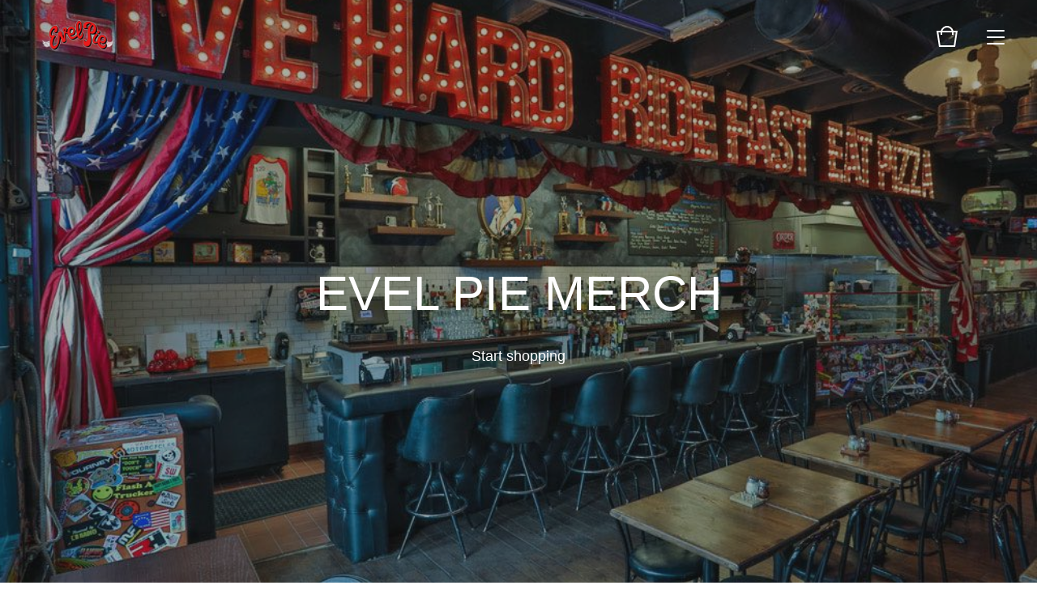

--- FILE ---
content_type: text/html; charset=utf-8
request_url: https://evelpie.bigcartel.com/
body_size: 4262
content:
<!doctype html>
<html lang="en">
<head>
  <title>Home | EVEL PIE</title>
  <meta charset="utf-8">
  <meta name="viewport" content="width=device-width, initial-scale=1">
  <link href="/theme_stylesheets/197509161/1676089719/theme.css" media="screen" rel="stylesheet" type="text/css">
  <!-- Served from Big Cartel Storefront -->
<!-- Big Cartel generated meta tags -->
<meta name="generator" content="Big Cartel" />
<meta name="author" content="EVEL PIE" />
<meta name="referrer" content="strict-origin-when-cross-origin" />
<meta name="theme_name" content="Foundry" />
<meta name="theme_version" content="1.5.6" />
<meta property="og:type" content="website" />
<meta property="og:site_name" content="EVEL PIE" />
<meta property="og:title" content="EVEL PIE" />
<meta property="og:url" content="https://evelpie.bigcartel.com/" />
<meta property="og:image" content="https://assets.bigcartel.com/account_images/4901247/My+project.png?auto=format&amp;fit=max&amp;h=1200&amp;w=1200" />
<meta property="og:image:secure_url" content="https://assets.bigcartel.com/account_images/4901247/My+project.png?auto=format&amp;fit=max&amp;h=1200&amp;w=1200" />
<meta name="twitter:card" content="summary_large_image" />
<meta name="twitter:title" content="EVEL PIE" />
<meta name="twitter:image" content="https://assets.bigcartel.com/account_images/4901247/My+project.png?auto=format&amp;fit=max&amp;h=1200&amp;w=1200" />
<!-- end of generated meta tags -->

<!-- Big Cartel generated link tags -->
<link rel="canonical" href="https://evelpie.bigcartel.com/" />
<link rel="alternate" href="https://evelpie.bigcartel.com/products.xml" type="application/rss+xml" title="Product Feed" />
<link rel="icon" href="/favicon.svg" type="image/svg+xml" />
<link rel="icon" href="/favicon.ico" type="image/x-icon" />
<link rel="apple-touch-icon" href="/apple-touch-icon.png" />
<!-- end of generated link tags -->

<!-- Big Cartel generated structured data -->
<script type="application/ld+json">
{"@context":"https://schema.org","@type":"BreadcrumbList","itemListElement":[{"@type":"ListItem","position":1,"name":"Home","item":"https://evelpie.bigcartel.com/"}]}
</script>
<script type="application/ld+json">
[{"@context":"https://schema.org","@type":"WebSite","name":"EVEL PIE","description":null,"url":"https://evelpie.bigcartel.com"},{"@context":"https://schema.org","@type":"Organization","name":"EVEL PIE","description":null,"url":"https://evelpie.bigcartel.com","logo":{"@type":"ImageObject","url":"https://assets.bigcartel.com/account_images/4901247/My+project.png?auto=format\u0026fit=max\u0026h=1200\u0026w=1200"}}]
</script>
<script type="application/ld+json">
{"@context":"https://schema.org","@type":"ItemList","name":"Featured Products","itemListElement":[{"@type":"ListItem","name":"EVEL MUTANT GRASSHOPPERS BLACK","position":1,"url":"https://evelpie.bigcartel.com/product/evel-mutant-grasshoppers-black"},{"@type":"ListItem","name":"EVEL PIZZA BOX LOGO","position":2,"url":"https://evelpie.bigcartel.com/product/evel-pizza-box-logo"},{"@type":"ListItem","name":"EVEL PIZZA BRIGADE","position":3,"url":"https://evelpie.bigcartel.com/product/evel-pizza-brigade"},{"@type":"ListItem","name":"Evel Banned","position":4,"url":"https://evelpie.bigcartel.com/product/evel-banned"},{"@type":"ListItem","name":"EVEL RAM ","position":5,"url":"https://evelpie.bigcartel.com/product/evel-ram"},{"@type":"ListItem","name":"EVEL LV HANDS","position":6,"url":"https://evelpie.bigcartel.com/product/evel-lv-hands"},{"@type":"ListItem","name":"PIZZA AND DESTROY ","position":7,"url":"https://evelpie.bigcartel.com/product/evel-1"},{"@type":"ListItem","name":"Evel Mushroom","position":8,"url":"https://evelpie.bigcartel.com/product/evel-mushroom"},{"@type":"ListItem","name":"EVEL PIZZA DIVISION","position":9,"url":"https://evelpie.bigcartel.com/product/evel-pizza-division"},{"@type":"ListItem","name":"EVEL PUNK SH","position":10,"url":"https://evelpie.bigcartel.com/product/evel-sub"},{"@type":"ListItem","name":"EVEL RANCID","position":11,"url":"https://evelpie.bigcartel.com/product/evel-rancid"},{"@type":"ListItem","name":"Original Gangster ","position":12,"url":"https://evelpie.bigcartel.com/product/original-gangster"},{"@type":"ListItem","name":"EVEL FEAR MORE PIZZA","position":13,"url":"https://evelpie.bigcartel.com/product/evel-more-pizza"},{"@type":"ListItem","name":"EVEL SAVE THE QUEEN","position":14,"url":"https://evelpie.bigcartel.com/product/evel-save-the-queen"},{"@type":"ListItem","name":"Evel Saloon","position":15,"url":"https://evelpie.bigcartel.com/product/evel-eagle"},{"@type":"ListItem","name":"Evel Eagle ","position":16,"url":"https://evelpie.bigcartel.com/product/evel-eagle-1"},{"@type":"ListItem","name":"Evel Jeanette","position":17,"url":"https://evelpie.bigcartel.com/product/evel-jeanette"},{"@type":"ListItem","name":"Evel Box Logo Hoodie","position":18,"url":"https://evelpie.bigcartel.com/product/evel-box-logo-hoodie"},{"@type":"ListItem","name":"Evel Pie 90's Retro Snapback hat","position":19,"url":"https://evelpie.bigcartel.com/product/evel-pie-90-s-retro-snapback-hat"}]}
</script>

<!-- end of generated structured data -->

<script>
  window.bigcartel = window.bigcartel || {};
  window.bigcartel = {
    ...window.bigcartel,
    ...{"account":{"id":7301028,"host":"evelpie.bigcartel.com","bc_host":"evelpie.bigcartel.com","currency":"USD","country":{"code":"US","name":"United States"}},"theme":{"name":"Foundry","version":"1.5.6","colors":{"primary_text_color":"#222222","link_text_color":"#222222","link_hover_color":null,"background_color":"#FFFFFF","button_background_color":null,"button_text_color":null,"button_hover_background_color":null}},"checkout":{"payments_enabled":true,"paypal_merchant_id":"LCSH2HJYVZEZJ"},"page":{"type":"home"}}
  }
</script>
<script async src="https://www.paypal.com/sdk/js?client-id=AbPSFDwkxJ_Pxau-Ek8nKIMWIanP8jhAdSXX5MbFoCq_VkpAHX7DZEbfTARicVRWOVUgeUt44lu7oHF-&merchant-id=LCSH2HJYVZEZJ&currency=USD&components=messages,buttons" data-partner-attribution-id="BigCartel_SP_PPCP" data-namespace="PayPalSDK"></script>
<script type="text/javascript">
  var _bcaq = _bcaq || [];
  _bcaq.push(['_setUrl','stats1.bigcartel.com']);_bcaq.push(['_trackVisit','7301028']);
  (function() {
    var bca = document.createElement('script'); bca.type = 'text/javascript'; bca.async = true;
    bca.src = '/stats.min.js';
    var s = document.getElementsByTagName('script')[0]; s.parentNode.insertBefore(bca, s);
  })();
</script>
<script src="/assets/currency-formatter-e6d2ec3fd19a4c813ec8b993b852eccecac4da727de1c7e1ecbf0a335278e93a.js"></script>
</head>
<body id="home" class="theme has_welcome">
  <header class="header">
    <div class="store_name image">
      <a href="/" title="EVEL PIE">
        
          <img src="https://assets.bigcartel.com/theme_images/75402780/Evel+Pie.png?auto=format&fit=max&h=120&w=800" alt="EVEL PIE">
        
      </a>
    </div>
    <ul class="header_icons">
      
      <li class="open_cart" ><a href="#"><svg viewBox="0 0 30 30"><path d="M22.7 8c-.9-3.4-4-6-7.7-6S8.2 4.6 7.3 8H2l3 20h20l3-20h-5.3zM15 4c2.6 0 4.8 1.7 5.6 4H9.3c.9-2.3 3.1-4 5.7-4zm8.3 22H6.7L4.3 10H7v3h2v-3h12v3h2v-3h2.7l-2.4 16z"/></svg><span class="cart_count"><span class="cart_value" style="display:none;">0</span></span></a></li>
      <li class="open_menu"><a href="#" title="Menu"><span></span><span></span><span></span><span></span></a></li>
    </ul>
  </header>
  
    
      <div class="welcome_image">
        <div class="welcome_overlay"></div>
          <div class="welcome_text">
            <h1>EVEL PIE MERCH</h1>
            <a href="/products" class="welcome_button">Start shopping</a>
          </div>
      </div>
    
  
  <section class="content page-home theme has_welcome">
    
      




  
    
      <h2 class="featured_products">Featured Products</h2>
      <ul class="product_list ">
        
          <li class="product">
            <a href="/product/evel-mutant-grasshoppers-black">
              <img alt="Image of EVEL MUTANT GRASSHOPPERS BLACK" src="https://assets.bigcartel.com/product_images/322338141/evel+2+tmnt.jpg?auto=format&fit=max&w=1200">
              <div class="product_details">
      					<div class="details_background"></div>
      					
      							
      						
                <div class="product_name">EVEL MUTANT GRASSHOPPERS BLACK</div>
                <div class="product_price"><span data-currency-amount="30.0" data-currency-code="USD"><span class="currency_sign">$</span>30.00</span></div>
              </div>
            </a>
          </li>
        
          <li class="product">
            <a href="/product/evel-pizza-box-logo">
              <img alt="Image of EVEL PIZZA BOX LOGO" src="https://assets.bigcartel.com/product_images/322337226/evel+pie+box+logo.jpg?auto=format&fit=max&w=1200">
              <div class="product_details">
      					<div class="details_background"></div>
      					
      							
      						
                <div class="product_name">EVEL PIZZA BOX LOGO</div>
                <div class="product_price"><span data-currency-amount="30.0" data-currency-code="USD"><span class="currency_sign">$</span>30.00</span></div>
              </div>
            </a>
          </li>
        
          <li class="product">
            <a href="/product/evel-pizza-brigade">
              <img alt="Image of EVEL PIZZA BRIGADE" src="https://assets.bigcartel.com/product_images/322338210/pizza+brigade+evel.jpg?auto=format&fit=max&w=1200">
              <div class="product_details">
      					<div class="details_background"></div>
      					
      							
      						
                <div class="product_name">EVEL PIZZA BRIGADE</div>
                <div class="product_price"><span data-currency-amount="30.0" data-currency-code="USD"><span class="currency_sign">$</span>30.00</span></div>
              </div>
            </a>
          </li>
        
          <li class="product">
            <a href="/product/evel-banned">
              <img alt="Image of Evel Banned" src="https://assets.bigcartel.com/product_images/334006815/evel+pie+banned+tees.jpg?auto=format&fit=max&w=1200">
              <div class="product_details">
      					<div class="details_background"></div>
      					
      							
      						
                <div class="product_name">Evel Banned</div>
                <div class="product_price"><span data-currency-amount="30.0" data-currency-code="USD"><span class="currency_sign">$</span>30.00</span></div>
              </div>
            </a>
          </li>
        
          <li class="product">
            <a href="/product/evel-ram">
              <img alt="Image of EVEL RAM " src="https://assets.bigcartel.com/product_images/322337682/evel+ram+.jpg?auto=format&fit=max&w=1200">
              <div class="product_details">
      					<div class="details_background"></div>
      					
      							
      						
                <div class="product_name">EVEL RAM </div>
                <div class="product_price"><span data-currency-amount="30.0" data-currency-code="USD"><span class="currency_sign">$</span>30.00</span></div>
              </div>
            </a>
          </li>
        
          <li class="product">
            <a href="/product/evel-lv-hands">
              <img alt="Image of EVEL LV HANDS" src="https://assets.bigcartel.com/product_images/322337271/EVEL+PIE+LV+HANDS.jpg?auto=format&fit=max&w=1200">
              <div class="product_details">
      					<div class="details_background"></div>
      					
      							
      						
                <div class="product_name">EVEL LV HANDS</div>
                <div class="product_price"><span data-currency-amount="30.0" data-currency-code="USD"><span class="currency_sign">$</span>30.00</span></div>
              </div>
            </a>
          </li>
        
          <li class="product">
            <a href="/product/evel-1">
              <img alt="Image of PIZZA AND DESTROY " src="https://assets.bigcartel.com/product_images/322336788/evel+1.jpg?auto=format&fit=max&w=1200">
              <div class="product_details">
      					<div class="details_background"></div>
      					
      							
      						
                <div class="product_name">PIZZA AND DESTROY </div>
                <div class="product_price"><span data-currency-amount="30.0" data-currency-code="USD"><span class="currency_sign">$</span>30.00</span></div>
              </div>
            </a>
          </li>
        
          <li class="product">
            <a href="/product/evel-mushroom">
              <img alt="Image of Evel Mushroom" src="https://assets.bigcartel.com/product_images/328224942/EVEL+SHROOM.jpg?auto=format&fit=max&w=1200">
              <div class="product_details">
      					<div class="details_background"></div>
      					
      							
      						
                <div class="product_name">Evel Mushroom</div>
                <div class="product_price"><span data-currency-amount="30.0" data-currency-code="USD"><span class="currency_sign">$</span>30.00</span></div>
              </div>
            </a>
          </li>
        
          <li class="product">
            <a href="/product/evel-pizza-division">
              <img alt="Image of EVEL PIZZA DIVISION" src="https://assets.bigcartel.com/product_images/322337175/evel+joy+divi.jpg?auto=format&fit=max&w=1200">
              <div class="product_details">
      					<div class="details_background"></div>
      					
      							
      						
                <div class="product_name">EVEL PIZZA DIVISION</div>
                <div class="product_price"><span data-currency-amount="30.0" data-currency-code="USD"><span class="currency_sign">$</span>30.00</span></div>
              </div>
            </a>
          </li>
        
          <li class="product">
            <a href="/product/evel-sub">
              <img alt="Image of EVEL PUNK SH" src="https://assets.bigcartel.com/product_images/322337808/evel+subhuans.jpg?auto=format&fit=max&w=1200">
              <div class="product_details">
      					<div class="details_background"></div>
      					
      							
      						
                <div class="product_name">EVEL PUNK SH</div>
                <div class="product_price"><span data-currency-amount="30.0" data-currency-code="USD"><span class="currency_sign">$</span>30.00</span></div>
              </div>
            </a>
          </li>
        
          <li class="product">
            <a href="/product/evel-rancid">
              <img alt="Image of EVEL RANCID" src="https://assets.bigcartel.com/product_images/322337397/EVEL+PIE+RANCID.jpg?auto=format&fit=max&w=1200">
              <div class="product_details">
      					<div class="details_background"></div>
      					
      							
      						
                <div class="product_name">EVEL RANCID</div>
                <div class="product_price"><span data-currency-amount="30.0" data-currency-code="USD"><span class="currency_sign">$</span>30.00</span></div>
              </div>
            </a>
          </li>
        
          <li class="product">
            <a href="/product/original-gangster">
              <img alt="Image of Original Gangster " src="https://assets.bigcartel.com/product_images/328225338/OG+EVEL+MOCK.png?auto=format&fit=max&w=1200">
              <div class="product_details">
      					<div class="details_background"></div>
      					
      							
      						
                <div class="product_name">Original Gangster </div>
                <div class="product_price"><span data-currency-amount="30.0" data-currency-code="USD"><span class="currency_sign">$</span>30.00</span></div>
              </div>
            </a>
          </li>
        
          <li class="product">
            <a href="/product/evel-more-pizza">
              <img alt="Image of EVEL FEAR MORE PIZZA" src="https://assets.bigcartel.com/product_images/322338651/EVEL+BEER.jpg?auto=format&fit=max&w=1200">
              <div class="product_details">
      					<div class="details_background"></div>
      					
      							
      						
                <div class="product_name">EVEL FEAR MORE PIZZA</div>
                <div class="product_price"><span data-currency-amount="30.0" data-currency-code="USD"><span class="currency_sign">$</span>30.00</span></div>
              </div>
            </a>
          </li>
        
          <li class="product">
            <a href="/product/evel-save-the-queen">
              <img alt="Image of EVEL SAVE THE QUEEN" src="https://assets.bigcartel.com/product_images/322337538/EVEL+PIE+SAVE+THE+QUEEN.jpg?auto=format&fit=max&w=1200">
              <div class="product_details">
      					<div class="details_background"></div>
      					
      							
      						
                <div class="product_name">EVEL SAVE THE QUEEN</div>
                <div class="product_price"><span data-currency-amount="30.0" data-currency-code="USD"><span class="currency_sign">$</span>30.00</span></div>
              </div>
            </a>
          </li>
        
          <li class="product">
            <a href="/product/evel-eagle">
              <img alt="Image of Evel Saloon" src="https://assets.bigcartel.com/product_images/328225848/saloon+evel+tee+mock+copy.jpg?auto=format&fit=max&w=1200">
              <div class="product_details">
      					<div class="details_background"></div>
      					
      							
      						
                <div class="product_name">Evel Saloon</div>
                <div class="product_price"><span data-currency-amount="30.0" data-currency-code="USD"><span class="currency_sign">$</span>30.00</span></div>
              </div>
            </a>
          </li>
        
          <li class="product">
            <a href="/product/evel-eagle-1">
              <img alt="Image of Evel Eagle " src="https://assets.bigcartel.com/product_images/328226703/EVEL+EAGLE.jpg?auto=format&fit=max&w=1200">
              <div class="product_details">
      					<div class="details_background"></div>
      					
      							
      						
                <div class="product_name">Evel Eagle </div>
                <div class="product_price"><span data-currency-amount="30.0" data-currency-code="USD"><span class="currency_sign">$</span>30.00</span></div>
              </div>
            </a>
          </li>
        
          <li class="product">
            <a href="/product/evel-jeanette">
              <img alt="Image of Evel Jeanette" src="https://assets.bigcartel.com/product_images/328225095/EVEL+JEANETTE.jpg?auto=format&fit=max&w=1200">
              <div class="product_details">
      					<div class="details_background"></div>
      					
      							
      						
                <div class="product_name">Evel Jeanette</div>
                <div class="product_price"><span data-currency-amount="30.0" data-currency-code="USD"><span class="currency_sign">$</span>30.00</span></div>
              </div>
            </a>
          </li>
        
          <li class="product">
            <a href="/product/evel-box-logo-hoodie">
              <img alt="Image of Evel Box Logo Hoodie" src="https://assets.bigcartel.com/product_images/328226274/EVEL+HOODIE+FRONT.jpg?auto=format&fit=max&w=1200">
              <div class="product_details">
      					<div class="details_background"></div>
      					
      							
      						
                <div class="product_name">Evel Box Logo Hoodie</div>
                <div class="product_price"><span data-currency-amount="60.0" data-currency-code="USD"><span class="currency_sign">$</span>60.00</span></div>
              </div>
            </a>
          </li>
        
          <li class="product">
            <a href="/product/evel-pie-90-s-retro-snapback-hat">
              <img alt="Image of Evel Pie 90&#39;s Retro Snapback hat" src="https://assets.bigcartel.com/product_images/373424722/evel+snap.jpg?auto=format&fit=max&w=1200">
              <div class="product_details">
      					<div class="details_background"></div>
      					
      							
      						
                <div class="product_name">Evel Pie 90's Retro Snapback hat</div>
                <div class="product_price"><span data-currency-amount="30.0" data-currency-code="USD"><span class="currency_sign">$</span>30.00</span></div>
              </div>
            </a>
          </li>
        
      </ul>
    
  

    
  </section>
  <footer class="footer">
    
    <ul class="footer_pages">
      
      
        <li><a title="View Refunds" href="/refunds">Refunds</a></li>
      
      <li><a href="/contact">Contact</a></li>
    </ul>
    <div class="footer_credit">
      <span class="credit"><a href="https://www.bigcartel.com/?utm_source=bigcartel&utm_medium=storefront&utm_campaign=7301028&utm_term=evelpie" data-bc-hook="attribution" rel="nofollow">Powered by Big Cartel</a></span>
    </div>
  </footer>
  <div class="overlay">
    <div class="overlay_background"></div>
    <div class="overlay_content">
      <svg class="close_overlay" viewBox="0 0 17 17"><path d="M17 1.4L15.6 0 8.5 7.1 1.4 0 0 1.4l7.1 7.1L0 15.6 1.4 17l7.1-7.1 7.1 7.1 1.4-1.4-7.1-7.1z"/></svg>
      <ul class="page_list">
        <li><a href="/products">Shop</a></li>
        
          <li><a title="View Refunds" href="/refunds">Refunds</a></li>
        
        <li><a href="/contact">Contact</a></li>
      </ul>
      
    </div>
  </div>
  <a class="footer_cart" href="/cart">
    <div class="background"></div>
    <span class="open_cart"><svg viewBox="0 0 30 30"><path d="M22.7 8c-.9-3.4-4-6-7.7-6S8.2 4.6 7.3 8H2l3 20h20l3-20h-5.3zM15 4c2.6 0 4.8 1.7 5.6 4H9.3c.9-2.3 3.1-4 5.7-4zm8.3 22H6.7L4.3 10H7v3h2v-3h12v3h2v-3h2.7l-2.4 16z"/></svg><span class="cart_count"><span class="cart_value" style="display:none;">0</span></span></span>
  </a>
  
  <div class="mini_cart empty">
    <div class="triangle"></div>
    <div class="cart_holder">
      
        <div>
          Your bag is empty
        </div>
        <a class="button view_bag" href="/products">Start shopping</a>
      
    </div>
  </div>
  
  <script src="//ajax.googleapis.com/ajax/libs/jquery/3.4.1/jquery.min.js"></script>
  <script src="https://assets.bigcartel.com/api/6/api.usd.js?v=1"></script>
  <script>
    var formatMoney = Format.money;
    Format.money = function(number) {
      
        return formatMoney(number, true, true, false);
      
    };
  </script>
  <script src="https://assets.bigcartel.com/theme_assets/104/1.5.6/theme.js?v=1"></script>
  
<script defer src="https://static.cloudflareinsights.com/beacon.min.js/vcd15cbe7772f49c399c6a5babf22c1241717689176015" integrity="sha512-ZpsOmlRQV6y907TI0dKBHq9Md29nnaEIPlkf84rnaERnq6zvWvPUqr2ft8M1aS28oN72PdrCzSjY4U6VaAw1EQ==" data-cf-beacon='{"rayId":"9c19c2cabd0e724e","version":"2025.9.1","serverTiming":{"name":{"cfExtPri":true,"cfEdge":true,"cfOrigin":true,"cfL4":true,"cfSpeedBrain":true,"cfCacheStatus":true}},"token":"44d6648085c9451aa740849b0372227e","b":1}' crossorigin="anonymous"></script>
</body>
</html>